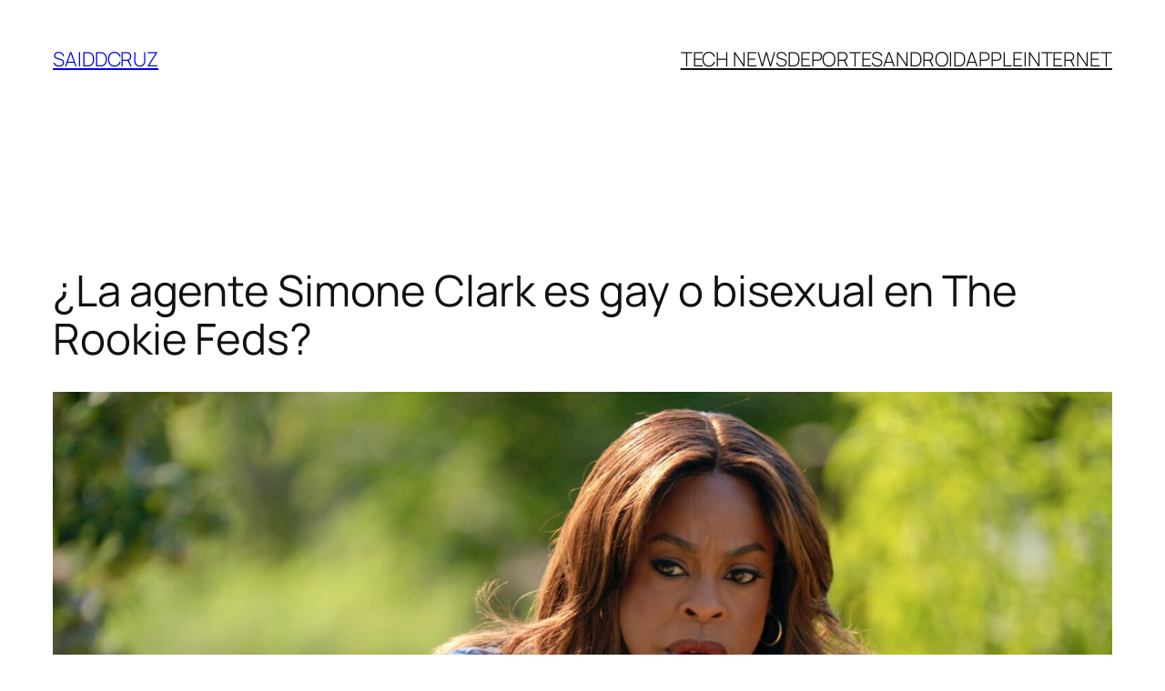

--- FILE ---
content_type: text/html; charset=utf-8
request_url: https://www.google.com/recaptcha/api2/aframe
body_size: 269
content:
<!DOCTYPE HTML><html><head><meta http-equiv="content-type" content="text/html; charset=UTF-8"></head><body><script nonce="GbB0vCGNB0cM7iQPYISz3w">/** Anti-fraud and anti-abuse applications only. See google.com/recaptcha */ try{var clients={'sodar':'https://pagead2.googlesyndication.com/pagead/sodar?'};window.addEventListener("message",function(a){try{if(a.source===window.parent){var b=JSON.parse(a.data);var c=clients[b['id']];if(c){var d=document.createElement('img');d.src=c+b['params']+'&rc='+(localStorage.getItem("rc::a")?sessionStorage.getItem("rc::b"):"");window.document.body.appendChild(d);sessionStorage.setItem("rc::e",parseInt(sessionStorage.getItem("rc::e")||0)+1);localStorage.setItem("rc::h",'1769994428057');}}}catch(b){}});window.parent.postMessage("_grecaptcha_ready", "*");}catch(b){}</script></body></html>